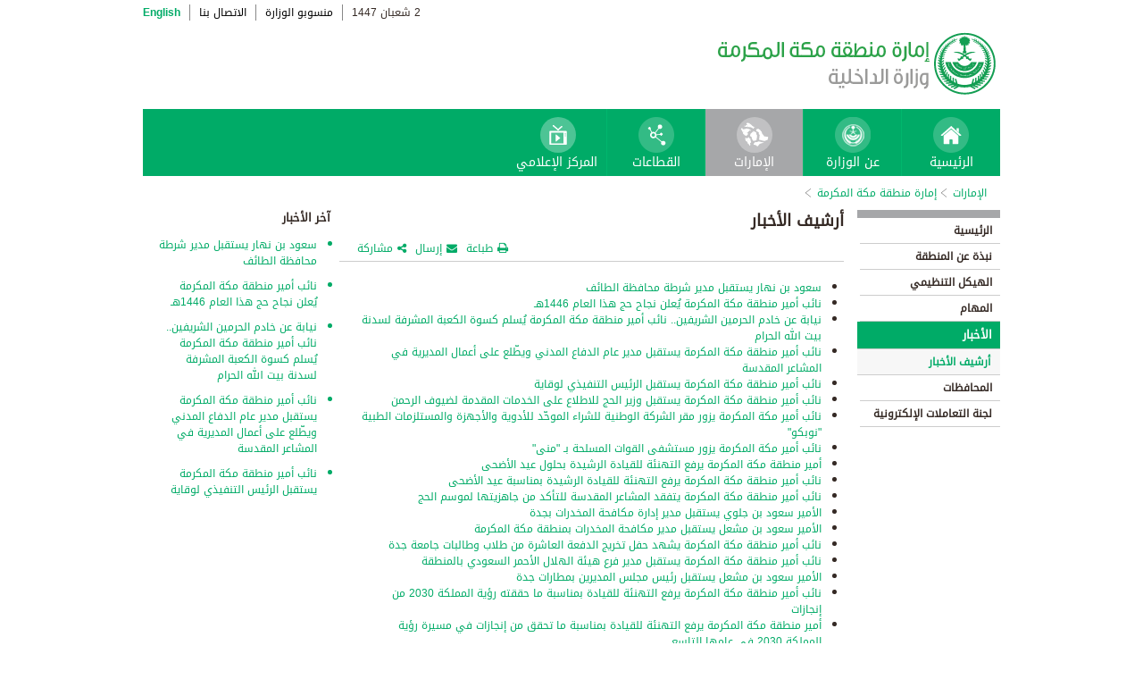

--- FILE ---
content_type: text/html; charset=UTF-8
request_url: https://cva.moi.gov.sa/wps/portal/Home/emirates/makkah/contents/!ut/p/z0/dY7LDoJADEV_RRcsScswkLgkRB4-oyyE2UwmSGREB0GCfr4gLkzQTdvb3txTYBADU6KVJ9HIUolLpxNmcwwpDQxKlv5676Kzc62IbkLErQmRqGEB7NuEgWf0ptWc2B5B1-5T5LmqmAMsLVWTPRuIr-Iolcg1_AwTUWuossd9qJ1Mc9lm7zvvNxwtHWc6QWIKPqaOX_tNLYoB2vc_TLgV_kFnyfQF5FBkCw!!/p0/IZ7_0I44H142KG8R50AQM37S0F30S4=CZ6_0I44H142KGMRC0AQC5S4NI00O3=MKyKFNcQFB=GE=/p0/IZ7_0I44H142KG8R50AQM37S0F30S4=CZ6_0I44H142KGMRC0AQC5S4NI00O3=MKlzIafg=GI=/
body_size: 33997
content:
<!DOCTYPE html>
<html lang="ar">
<head>
<meta http-equiv="X-UA-Compatible" content="IE=edge">
<meta name="viewport" content="width=device-width, initial-scale=1, maximum-scale=1, minimum-scale=1">
<!--<link rel="dynamic-content" href="co:head">-->

<title>إمارة منطقة مكة المكرمة</title>

<link rel="shortcut icon" type="image/x-icon" href="/portal/images/moifavicon.ico" />




<link rel="stylesheet" type="text/css" href="/portal/css/resposivedatatable/jquery.dataTables.css" />
<link rel="stylesheet" type="text/css" href="/portal/css/resposivedatatable/dataTables.responsive.css" />
<link rel="stylesheet" type="text/css" href="/portal/css/virtualPortals/slider.css?v=202401070859" />
<link rel="stylesheet" type="text/css" href="/portal/fontello/css/fontello.css" />
<link rel="stylesheet" type="text/css" href="/portal/css/menu-custom.css" />
<link rel="stylesheet" type="text/css" href="/portal/css/tabs.css" />
<link rel="stylesheet" type="text/css" href="/portal/css/base.css" />
<link rel="stylesheet" type="text/css" href="/portal/css/custom.css?v=202401070859" />
<link rel="stylesheet" type="text/css" href="/portal/css/eservices_style.css?v=202401070859" />
<link rel="stylesheet" type="text/css" href="/portal/js/jquery-ui/jquery-ui.min.css" />

<link rel="stylesheet" type="text/css" href="/portal/css/virtualPortals/style_arabic.css" />
<link rel="stylesheet" type="text/css" href="/portal/css/font_arabic.css" />

<script type="text/javascript" src="/portal/js/jquery.min.js"></script>

<script type="text/javascript" src="/portal/js/jquery-ui/jquery-ui.min.js"></script>


<script type="text/javascript" src="/portal/js/browserValidator.js"></script>
<script type="text/javascript" src="/portal/js/responsive-switch.js"></script>

<script type="text/javascript" src="/portal/js/jquery.sliderTabs.js?v=202401070859"></script>
<script type="text/javascript" src="/portal/js/jquery.slides.min.js"></script>
<script type="text/javascript" src="/portal/js/slidesjs.initialize.js"></script>
<script type="text/javascript" src="/portal/js/custom.js?v=202401070859"></script>
<script type="text/javascript" src="/portal/js/themeBuilder.js"></script>


<script type="text/javascript" src="/portal/js/resposivedatatable/dataTable.custom.ar.js"></script>

<script type="text/javascript" src="/portal/js/resposivedatatable/jquery.dataTables.min.js"></script>
<script type="text/javascript" src="/portal/js/resposivedatatable/dataTables.responsive.min.js"></script>

<link rel="stylesheet" type="text/css" href="/portal/css/flora.calendars.picker.css" />
<script type="text/javascript" src="/portal/portlet_resources/js/jquery.plugin.js"></script>
<script type="text/javascript" src="/portal/portlet_resources/js/jquery.calendars.js"></script>
<script type="text/javascript" src="/portal/portlet_resources/js/jquery.calendars.plus.js"></script>
<script type="text/javascript" src="/portal/portlet_resources/js/jquery.calendars.picker.js"></script>
<!-- <script type="text/javascript" src="/portal/portlet_resources/js/jquery.calendars.picker-ar.js"></script> -->
<!-- <script type="text/javascript" src="/portal/portlet_resources/js/jquery.calendars.julian.js"></script> -->
<script type="text/javascript" src="/portal/portlet_resources/js/jquery.calendars.islamic.js"></script>
<script type="text/javascript" src="/portal/portlet_resources/js/jquery.calendars.ummalqura.js"></script>
<script type="text/javascript" src="/portal/portlet_resources/js/jquery.calendars.imoi.initGregWithHijri.js"></script>
<script type="text/javascript" src="/portal/portlet_resources/js/jquery.calendars.imoi.initGregWithHijri.Single.js"></script>
<script type="text/javascript" src="/portal/js/virtualPortals/contentSlider.js"></script>



<script type="text/javascript" src="/portal/js/calendar_moi_dateConverter.js"></script>

<style id="antiClickjack">body{display:none !important;}</style>
<script type="text/javascript">
   if (self === top) {	   
       var antiClickjack = document.getElementById("antiClickjack");
       antiClickjack.parentNode.removeChild(antiClickjack);
   } else {
	   alert("Content not allowed in iframe");
   }
</script>
</head>
<body class="rtl">
	<div class="wrapper">
		
<div class="header-moi">		

		<script>
		document.write("");				
		var logoUrl = "/wps/vanityurl/ar/home";
		var logoPath = "/portal/images/logos_new/moi_logo_rtl.png";
		var logoname = "";
		if("makkah" != "") {
			logoUrl = "/wps/vanityurl/ar/makkah";					
			logoPath = "/portal/images/logos_new/logo_makkah_rtl.png";
			logoname = "makkah";
		}
		document.write("");				
		var langSwitch = "/wps/portal/Home/emirates/makkah/contents/!ut/p/z0/[base64]/";
		langSwitch = langSwitch.replace("/","%2F");
		var dateEn = "21&nbsp;يناير&nbsp;2026";		
		var dateAr = getTodayHijriDate(2026,1,21,'ar');
			
		var loginUrl = "";
		if(logoname != "" && logoname == "gitex") {
			buildGitexTopLinksAr(langSwitch,dateEn,dateAr,logoUrl,logoPath,loginUrl);
		} else {
			buildPublicTopLinksAr(langSwitch,dateEn,dateAr,logoUrl,logoPath,loginUrl);
		} 
		</script>
			
</div>

































	
    











 



		
<!-- Mobile Navigation starts -->

<!-- Mobile Navigation ends -->




	<div class="mainnav">
		
			
			
				<script>
					document.write("");				
					var logoname = "makkah";
					document.write("");
					if(logoname != "" && logoname == 'gitex'){
						
							
							var activeItem = 'الإمارات';
							buildGitexMenuAr(activeItem.toLowerCase());
						
							
							var activeItem = 'إمارة منطقة مكة المكرمة';
							buildGitexMenuAr(activeItem.toLowerCase());
							
					} else {
						
							
							var activeItem = 'الإمارات';						
							buildPublicMenuAr(activeItem);
							
					}
				</script>
			
		
		
				
	</div>

 


	<div class="wpthemeCrumbTrail wpthemeLeft">
								
						<a href="?uri=nm:oid:Z6_0I44H142KGADB0AA3Q9K5I10L4" class="cus-crumb-tail"><span lang="ar" dir="RTL">
						الإمارات</span></a>
					
					<span class="wpthemeCrumbTrailSeparator cus-crumb-tail">&gt;</span>
										
						<a href="?uri=nm:oid:Z6_0I44H142KGMRC0AQC5S4NI0002" class="cus-crumb-tail"><span lang="ar" dir="RTL">
						إمارة منطقة مكة المكرمة</span></a>
					
					<span class="wpthemeCrumbTrailSeparator cus-crumb-tail">&gt;</span>
										
						<strong><span class="wpthemeSelected cus-crumb-tail" id="Z6_0I44H142KGMRC0AQC5S4NI00O3" lang="ar" dir="RTL"></span></strong>
					
	</div>
	<div class="container row">
			









<table class="layoutRow ibmDndRow component-container " cellpadding="0" cellspacing="0" role="presentation">
	<tr>

        
            

		<td valign="top" >
            









<table class="layoutColumn ibmDndColumn component-container id-Z7_0I44H142KG8R50AQM37S0F30C5 layoutNode" cellpadding="0" cellspacing="0" role="presentation">
	
	<tr>
		<td style="width:100%;" valign="top">
			<div class='component-control id-Z7_0I44H142KG8R50AQM37S0F30C3' ><!--customSkin2-->








































    
    

    
    

    
    
    





    
    
        
        
            
                
                    
                    
                       
                           <div id="navleft_sections" class="navleft_sections">
<table dir="RTL">
<tr><td><div class="heading_sections">&nbsp;الأقسام</div></td></tr>
<tr>
<td><tr>
<td>
<table id='psss_NavigatorTab1' class="navleft">
<tr>
<td>
 <span class="navleft1_link on_highlighted_path_in_navigator_L1"><a href='/wps/portal/Home/emirates/makkah/contents/!ut/p/z0/[base64]/' >&nbsp;الرئيسية</a></span>
 
</td>
<td >
 <!--<img src='/wcm/images/spacer.gif'>--> 
</td>
</tr>
</table>
</td>
</tr><tr>
<td>
<table id='psss_NavigatorTab2' class="navleft">
<tr>
<td>
 <span class="navleft1_link on_highlighted_path_in_navigator_L1"><a href='/wps/portal/Home/emirates/makkah/contents/!ut/p/z0/[base64]!/' >&nbsp;نبذة عن المنطقة</a></span>
 
</td>
<td >
 <!--<img src='/wcm/images/spacer.gif'>--> 
</td>
</tr>
</table>
</td>
</tr><tr>
<td>
<table id='psss_NavigatorTab3' class="navleft">
<tr>
<td>
 <span class="navleft1_link on_highlighted_path_in_navigator_L1"><a href='/wps/portal/Home/emirates/makkah/contents/!ut/p/z0/[base64]!!/' >&nbsp;الهيكل التنظيمي</a></span>
 
</td>
<td >
 <!--<img src='/wcm/images/spacer.gif'>--> 
</td>
</tr>
</table>
</td>
</tr><tr>
<td>
<table id='psss_NavigatorTab4' class="navleft">
<tr>
<td>
 <span class="navleft1_link on_highlighted_path_in_navigator_L1"><a href='/wps/portal/Home/emirates/makkah/contents/!ut/p/z0/[base64]!/' >&nbsp;المهام</a></span>
 
</td>
<td >
 <!--<img src='/wcm/images/spacer.gif'>--> 
</td>
</tr>
</table>
</td>
</tr><tr>
<td>
<table id='psss_NavigatorTab5' class="navleft">
<tr>
<td>
 <a id="on_highlighted_path_in_navigator" href='/wps/portal/Home/emirates/makkah/contents/!ut/p/z0/[base64]!!/'>
<font class='navleft1_linkactive'>&nbsp;الأخبار</font></a> 
</td>
<td >
 <!--<img id="on_highlighted_path_in_navigator" src='/portal/images/theme/moinew/left_bullet_rtl.gif'>--> 
</td>
</tr>
</table>
</td>
</tr><tr class="navigatorFixTemp">
<td>
<table id='psss_NavigatorTab6'  
class="navleft_sub">
<tr>
<td >
 <a id="on_highlighted_path_in_navigator" href='/wps/portal/Home/emirates/makkah/contents/!ut/p/z0/[base64]!!/' >
<font class='navleft2_linkactive'>&nbsp;أرشيف الأخبار</font>
</a> 
</td>
<td >
 <!--<img id="on_highlighted_path_in_navigator" src='/portal/images/theme/moinew/left_bullet_rtl.gif'>--> 
</td>
</tr>
</table></td>
</tr><tr>
<td>
<table id='psss_NavigatorTab7' class="navleft">
<tr>
<td>
 <span class="navleft1_link on_highlighted_path_in_navigator_L1"><a href='/wps/portal/Home/emirates/makkah/contents/!ut/p/z0/[base64]/' >&nbsp;المحافظات</a></span>
 
</td>
<td >
 <!--<img src='/wcm/images/spacer.gif'>--> 
</td>
</tr>
</table>
</td>
</tr><tr>
<td>
<table id='psss_NavigatorTab8' class="navleft">
<tr>
<td>
 <span class="navleft1_link on_highlighted_path_in_navigator_L1"><a href='/wps/portal/Home/emirates/makkah/contents/!ut/p/z0/[base64]!/' >&nbsp;لجنة التعاملات الإلكترونية</a></span>
 
</td>
<td >
 <!--<img src='/wcm/images/spacer.gif'>--> 
</td>
</tr>
</table>
</td>
</tr></td></tr>
</table>
</div>
<BR />
<script language="javascript">
var str_open_img_path = '/portal/images/theme/moinew/bullet_down.gif' ;
jslocale = "ar" ;
</script>
<script language="javascript" type="text/javascript">
//<![CDATA[
$(document).ready(function(){
	try{
		var $eventsLnks = $(".mymoiEventsReadMoreLink");
		if($eventsLnks.length != 0) // ie user is login
		{
			ind = 0 ;
			for(ind=0; ind < $eventsLnks.length; ind++)
			{
				objLnk = $eventsLnks[ind]
				var strLink = objLnk.href
				strLink = strLink.replace("/portal/", "/myportal/");
				strLink = strLink.replace("/connect/", "/myconnect/");
				objLnk.href = strLink;
			}
			
		}
		else // anonymous user
		{
			$eventsLnks = $(".moiEventsReadMoreLink");
			if($eventsLnks.length != 0) // ie user is login
			{
				ind = 0 ;
				for(ind=0; ind < $eventsLnks.length; ind++)
				{
					objLnk = $eventsLnks[ind]
					var strLink = objLnk.href
					strLink = strLink.replace("/myportal/", "/portal/");
					strLink = strLink.replace("/myconnect/", "/connect/");
					objLnk.href = strLink;
				}
				
			}			
		}
	}catch(eeee)
	{
	//alert(eeee);
	}	
})

function processMoiBanners()
{

	var $pars = $(".moiBannersDivs");
	
	for( i=0; i < $pars.length; i++ )
	{
		if($pars[i].className.search("Left Side Banners") > 0)
		{
			try{
				$pars[i].parentNode.parentNode.parentNode.parentNode.className = "leftBannersAdjustment" + "_" + jslocale ;
			}catch(exce){}
		}
		if($pars[i].className.search("Mid Banners") > 0)
		{
			try{
				$pars[i].parentNode.parentNode.parentNode.parentNode.className = "midBannersAdjustment"+ "_" + jslocale ;
			}catch(exce){}
		}
		var $kids =	$pars.eq(i) ;
		var $alink = $kids.children("a") ;
		
		try
		{
			if($alink.attr("href").length > 10)
			{
				var $animage = $kids.children("img") ;
				$animage.css( "cursor", "pointer" );

var curLoct = window.document.location.href ;
var pLinkHref = $alink[0].href;			
if(curLoct.indexOf("myportal") >= 0 && pLinkHref.indexOf("auth")< 0 && pLinkHref.indexOf("myportal") < 0)
{
$alink[0].href = pLinkHref.replace("portal", "myportal");
//alert($alink[i].href);	
}

				$animage.unbind('click', false) ;
				$animage.bind('click', function(event) 
				{
				  if( $(this).prev().attr("target") == "_blank")
					window.open($(this).prev().attr("href"));
				  else
					window.document.location.href = $(this).prev().attr("href");

				});
			}
		}catch(ex){}

	}
}
//]]>
</script>

                        
                        
                    
                
                
            
        
    

    
        





        







    
 </div>
		</td>
	</tr>
	 
</table>
		</td>

        
            

		<td valign="top" >
            









<table class="layoutColumn ibmDndColumn component-container id-Z7_0I44H142KG8R50AQM37S0F30S0 layoutNode" cellpadding="0" cellspacing="0" role="presentation">
	
	<tr>
		<td style="width:100%;" valign="top">
			<div class='component-control selected asa.portlet.selected id-Z7_0I44H142KG8R50AQM37S0F30S4' ><!--customSkin2-->








































    
    

    
    

    
    
    





    
    
        
            
            <style type="text/css">.rtl p,td,
.rtl li{
 font-family: "Droid Arabic Kufi","Droid Sans",Tahoma,Arial,sans-serif !important;
}
.res_table {
border: 1px solid black;
}

.res_table td{
   border: 1px solid #000;
    padding: 3px;
}
</style>
<script>
let libName = 'Makkah' ;
let ccName = 'MAK_news archive_default_AR' ;
if(libName.toUpperCase() === 'ASEER' && ccName.toUpperCase() === 'ASR_ GOVERNORATES _DEFAULT_AR' && document.location.href.split('/')[7].toUpperCase() === 'NORTHERNBORDERS'){
document.location.href = '/wps/portal/Home/emirates/aseer/contents/!ut/p/z1/[base64]/dz/d5/L2dBISEvZ0FBIS9nQSEh/' ;
}
</script>
<script type="text/javascript" language="JavaScript" src='/wps/wcm/connect/591d42af-5f0e-4a8d-9d85-070f84b1b129/printvp.js?MOD=AJPERES&amp;CACHEID=ROOTWORKSPACE-591d42af-5f0e-4a8d-9d85-070f84b1b129-nViCzpy'></script>
<div class="mid_content_sub"> 
      <div id="titlespan" class="page_heading">أرشيف الأخبار<span></span></div>

      <div class="social_sharing">
          <div class="icon_share pull-right" onclick="displayElement('toolsList');return false;"><a title="" target="" href="#">مشاركة</a></div>
          <div class="icon_email pull-right"><a title="" target="" href="#" onclick="emailForm();">إرسال</a></div>
          <div class="icon_print pull-right"><a title="" target="" href="JavaScript: printvpar('titlespan','imagespan','contentspan')" >طباعة</a></div>
      </div>
 <div class="page_body">


 <!-- Content Image Here -->
<div id="imagespan" class="article_image">

</div>
<!-- Content Body Text Starts Here -->
<div id="contentspan">
<p dir="ltr"><span id="newCom_NewsArchive"></div>
<ul><li>
<a href="/wps/portal/Home/emirates/makkah/contents/!ut/p/z0/[base64]!/">
سعود بن نهار يستقبل مدير شرطة محافظة الطائف
</a>
</li>
<li>
<a href="/wps/portal/Home/emirates/makkah/contents/!ut/p/z0/[base64]!!/">
نائب أمير منطقة مكة المكرمة يُعلن نجاح حج هذا العام 1446هـ
</a>
</li>
<li>
<a href="/wps/portal/Home/emirates/makkah/contents/!ut/p/z0/[base64]!/">
نيابة عن خادم الحرمين الشريفين.. نائب أمير منطقة مكة المكرمة يُسلم كسوة الكعبة المشرفة لسدنة بيت الله الحرام
</a>
</li>
<li>
<a href="/wps/portal/Home/emirates/makkah/contents/!ut/p/z0/[base64]!/">
نائب أمير منطقة مكة المكرمة يستقبل مدير عام الدفاع المدني ويطّلع على أعمال المديرية في المشاعر المقدسة
</a>
</li>
<li>
<a href="/wps/portal/Home/emirates/makkah/contents/!ut/p/z0/[base64]!/">
نائب أمير منطقة مكة المكرمة يستقبل الرئيس التنفيذي لوقاية
</a>
</li>
<li>
<a href="/wps/portal/Home/emirates/makkah/contents/!ut/p/z0/[base64]!!/">
نائب أمير منطقة مكة المكرمة يستقبل وزير الحج للاطلاع على الخدمات المقدمة لضيوف الرحمن
</a>
</li>
<li>
<a href="/wps/portal/Home/emirates/makkah/contents/!ut/p/z0/[base64]!/">
نائب أمير مكة المكرمة يزور مقر الشركة الوطنية للشراء الموحّد للأدوية والأجهزة والمستلزمات الطبية &quot;نوبكو&quot;
</a>
</li>
<li>
<a href="/wps/portal/Home/emirates/makkah/contents/!ut/p/z0/[base64]!/">
نائب أمير مكة المكرمة يزور مستشفى القوات المسلحة بـ &quot;منى&quot;
</a>
</li>
<li>
<a href="/wps/portal/Home/emirates/makkah/contents/!ut/p/z0/[base64]/">
أمير منطقة مكة المكرمة يرفع التهنئة للقيادة الرشيدة بحلول عيد الأضحى
</a>
</li>
<li>
<a href="/wps/portal/Home/emirates/makkah/contents/!ut/p/z0/[base64]!/">
نائب أمير منطقة مكة المكرمة يرفع التهنئة للقيادة الرشيدة بمناسبة عيد الأضحى
</a>
</li>
<li>
<a href="/wps/portal/Home/emirates/makkah/contents/!ut/p/z0/[base64]/">
نائب أمير منطقة مكة المكرمة يتفقد المشاعر المقدسة للتأكد من جاهزيتها لموسم الحج
</a>
</li>
<li>
<a href="/wps/portal/Home/emirates/makkah/contents/!ut/p/z0/[base64]/">
الأمير سعود بن جلوي يستقبل مدير إدارة مكافحة المخدرات بجدة
</a>
</li>
<li>
<a href="/wps/portal/Home/emirates/makkah/contents/!ut/p/z0/[base64]/">
الأمير سعود بن مشعل يستقبل مدير مكافحة المخدرات بمنطقة مكة المكرمة

</a>
</li>
<li>
<a href="/wps/portal/Home/emirates/makkah/contents/!ut/p/z0/[base64]!/">
نائب أمير منطقة مكة المكرمة يشهد حفل تخريج الدفعة العاشرة من طلاب وطالبات جامعة جدة

</a>
</li>
<li>
<a href="/wps/portal/Home/emirates/makkah/contents/!ut/p/z0/[base64]/">
نائب أمير منطقة مكة المكرمة يستقبل مدير فرع هيئة الهلال الأحمر السعودي بالمنطقة

</a>
</li>
<li>
<a href="/wps/portal/Home/emirates/makkah/contents/!ut/p/z0/[base64]!/">
الأمير سعود بن مشعل يستقبل رئيس مجلس المديرين بمطارات جدة

</a>
</li>
<li>
<a href="/wps/portal/Home/emirates/makkah/contents/!ut/p/z0/[base64]/">
نائب أمير منطقة مكة المكرمة يرفع التهنئة للقيادة بمناسبة ما حققته رؤية المملكة 2030 من إنجازات

</a>
</li>
<li>
<a href="/wps/portal/Home/emirates/makkah/contents/!ut/p/z0/[base64]!/">
أمير منطقة مكة المكرمة يرفع التهنئة للقيادة بمناسبة ما تحقق من إنجازات في مسيرة رؤية المملكة 2030 في عامها التاسع

</a>
</li>
<li>
<a href="/wps/portal/Home/emirates/makkah/contents/!ut/p/z0/[base64]!/">
نائب أمير منطقة مكة المكرمة يترأس اجتماع لجنة الحج المركزية
</a>
</li>
<li>
<a href="/wps/portal/Home/emirates/makkah/contents/!ut/p/z0/[base64]/">
نائب أمير مكة المكرمة يكرم المتقاعدين من منسوبي الإمارة
</a>
</li>
</ul>


<br>
<div style="color:#528a31">
<div align="center" id="pgnavigation" dir="rtl" ><img src="/wps/wcm/connect/ce661d0047c96ec88f71efe9f2171caf/first_inactive.png?MOD=AJPERES&amp;CACHEID=ROOTWORKSPACE-ce661d0047c96ec88f71efe9f2171caf-nU.-CTm" alt="" width="10" height="10" /> &nbsp; <img src="/wps/wcm/connect/cf139a8047c96e598f6befe9f2171caf/previous_inactive.png?MOD=AJPERES&amp;CACHEID=ROOTWORKSPACE-cf139a8047c96e598f6befe9f2171caf-nU.-DJV" alt="" width="8" height="8" /> &nbsp; 1 &nbsp; <a href="p0/IZ7_0I44H142KG8R50AQM37S0F30S4=CZ6_0I44H142KGMRC0AQC5S4NI00O3=MKQCPcDQFB3A=GB=/" title="اذهب للصفحة 2" id="pc1768982928124_linkToPage_2">2</a> &nbsp; <a href="p0/IZ7_0I44H142KG8R50AQM37S0F30S4=CZ6_0I44H142KGMRC0AQC5S4NI00O3=MKQCPcDQFB3A=GC=/" title="اذهب للصفحة 3" id="pc1768982928124_linkToPage_3">3</a> &nbsp; <a href="p0/IZ7_0I44H142KG8R50AQM37S0F30S4=CZ6_0I44H142KGMRC0AQC5S4NI00O3=MKQCPcDQFB3A=GD=/" title="اذهب للصفحة 4" id="pc1768982928124_linkToPage_4">4</a> &nbsp; <a href="p0/IZ7_0I44H142KG8R50AQM37S0F30S4=CZ6_0I44H142KGMRC0AQC5S4NI00O3=MKQCPcDQFB3A=GE=/" title="اذهب للصفحة 5" id="pc1768982928124_linkToPage_5">5</a> &nbsp; <a href="p0/IZ7_0I44H142KG8R50AQM37S0F30S4=CZ6_0I44H142KGMRC0AQC5S4NI00O3=MKQCPcDQFB3A=GF=/" title="اذهب للصفحة 6" id="pc1768982928124_linkToPage_6">6</a> &nbsp; <a href="p0/IZ7_0I44H142KG8R50AQM37S0F30S4=CZ6_0I44H142KGMRC0AQC5S4NI00O3=MKQCPcDQFB3A=GG=/" title="اذهب للصفحة 7" id="pc1768982928124_linkToPage_7">7</a> &nbsp; <a href="p0/IZ7_0I44H142KG8R50AQM37S0F30S4=CZ6_0I44H142KGMRC0AQC5S4NI00O3=MKQCPcDQFB3A=GH=/" title="اذهب للصفحة 8" id="pc1768982928124_linkToPage_8">8</a> &nbsp; <a href="p0/IZ7_0I44H142KG8R50AQM37S0F30S4=CZ6_0I44H142KGMRC0AQC5S4NI00O3=MKQCPcDQFB3A=GI=/" title="اذهب للصفحة 9" id="pc1768982928124_linkToPage_9">9</a> &nbsp; <a href="p0/IZ7_0I44H142KG8R50AQM37S0F30S4=CZ6_0I44H142KGMRC0AQC5S4NI00O3=MKQCPcDQFB3A=GJ=/" title="اذهب للصفحة 10" id="pc1768982928124_linkToPage_10">10</a> &nbsp; <a href="p0/IZ7_0I44H142KG8R50AQM37S0F30S4=CZ6_0I44H142KGMRC0AQC5S4NI00O3=MKQCPcDQFB3A=GK=/" title="اذهب الى الصفحة التالية" id="pc1768982928124_nextPage"><img src="/wps/wcm/connect/ed189b0047c96bcc8f5aefe9f2171caf/previous_active.png?MOD=AJPERES&amp;CACHEID=ROOTWORKSPACE-ed189b0047c96bcc8f5aefe9f2171caf-nU.-E4r" alt="" width="8" height="8" /></a> &nbsp; <a href="p0/IZ7_0I44H142KG8R50AQM37S0F30S4=CZ6_0I44H142KGMRC0AQC5S4NI00O3=MKQCPcDQFB3A=GL=/" title="اذهب الى آخر صفحة" id="pc1768982928124_lastPage"><img src="/wps/wcm/connect/d635c80047c96f818f7befe9f2171caf/last_active.png?MOD=AJPERES&amp;CACHEID=ROOTWORKSPACE-d635c80047c96f818f7befe9f2171caf-nU.-CBM" alt="" width="10" height="10" /></a></div>
</div></p>

</div>

</div>
</div>
        
        
    

    
        





        







    
 </div>
		</td>
	</tr>
	 
</table>
		</td>

        
            

		<td valign="top" >
            









<table class="layoutColumn ibmDndColumn component-container id-Z7_0I44H142KG8R50AQM37S0F30S6 layoutNode" cellpadding="0" cellspacing="0" role="presentation">
	
	<tr>
		<td style="width:100%;" valign="top">
			<div class='component-control id-Z7_0I44H142KG8R50AQM37S0F30S1' ><!--customSkin2-->








































    
    

    
    

    
    
    





    
    
        
            
            <span id="newCom_MostPopularNews"></span>
<div class="right_content_sub">
      <div class="heading_news">آخر الأخبار</div>
        <div class="news_bullets">
<ul>
      
    <a href="/wps/portal/Home/emirates/makkah/contents/!ut/p/z0/[base64]!/">                  <li>
                  سعود بن نهار يستقبل مدير شرطة محافظة الطائف
                </li>

           </a>
</ul><ul>
      
    <a href="/wps/portal/Home/emirates/makkah/contents/!ut/p/z0/[base64]!!/">                  <li>
                  نائب أمير منطقة مكة المكرمة يُعلن نجاح حج هذا العام 1446هـ
                </li>

           </a>
</ul><ul>
      
    <a href="/wps/portal/Home/emirates/makkah/contents/!ut/p/z0/[base64]!/">                  <li>
                  نيابة عن خادم الحرمين الشريفين.. نائب أمير منطقة مكة المكرمة يُسلم كسوة الكعبة المشرفة لسدنة بيت الله الحرام
                </li>

           </a>
</ul><ul>
      
    <a href="/wps/portal/Home/emirates/makkah/contents/!ut/p/z0/[base64]!/">                  <li>
                  نائب أمير منطقة مكة المكرمة يستقبل مدير عام الدفاع المدني ويطّلع على أعمال المديرية في المشاعر المقدسة
                </li>

           </a>
</ul><ul>
      
    <a href="/wps/portal/Home/emirates/makkah/contents/!ut/p/z0/[base64]!/">                  <li>
                  نائب أمير منطقة مكة المكرمة يستقبل الرئيس التنفيذي لوقاية
                </li>

           </a>
</ul></div>
</div>





 



        
        
    

    
        





        







    
 </div>
		</td>
	</tr>
	 
</table>
		</td>

        
        
	</tr>
</table></div>
		
<div class="footer row">

		<script>
			document.write("");		
			var logoname = "makkah";
			var sectorName = "";
			document.write("");
			var dateEn = "21يناير2026".slice(-4);
		   	var dateAr = getTodayHijriDate(2026,1,21,'en').slice(-4);
			
			if(logoname != "" && logoname == 'gitex') {
				gitexBuildFooterAr();
			} else {
				buildPublicFooterAr(dateEn,dateAr,sectorName,logoname);
			}
		</script>
	
</div>


<script type="text/javascript" src="/portal/js/newsslider.js?v=202401070859"></script>
<script type="text/javascript" src="/portal/js/custom-expand.js?v=202401070859"></script>

</div>
</body>
</html>

--- FILE ---
content_type: application/x-javascript
request_url: https://cva.moi.gov.sa/portal/portlet_resources/js/jquery.calendars.imoi.initGregWithHijri.Single.js
body_size: 9688
content:
var format = "dd/mm/yyyy";
var maxDatecal = 0;
var minDatecal = 0;
var resourcesUrlPrefix='', TimeVal,	varhijri_input = new Array(), TimeValstatus, HoursClocks;
var mainelement='', MainInputvalue,maininputhijri, inputsplithijri,onlytime;
function initCalendarssingle(inputHijri,resourcesUrlPrefixx,locale,isHijri,formatp,minDate,maxDate, times, timesingle, HoursClock)
{
var calendar;
var calendar_gregorian;
var hijri_input ='hijri_input' ;
var gregorian_input = 'gregorian_input';
var TimeVal1 = times=="time";
TimeValstatus = timesingle==true;
if(TimeValstatus == true)
{
$("#"+inputHijri).attr("rel", "timesingle");
}

if(TimeVal1 == true)
{
$("#"+inputHijri).attr("data", true);
}

$("#"+inputHijri).attr("title", HoursClock);



var DefaultTime = '', Hours='', am='';
	if(formatp!=null)
	{
		format = formatp;
	}
	//try{
	if(locale!= null && locale == 'ar')
	{
		(function($)
		{
			$.calendars.calendars.ummalqura.prototype.regionalOptions['ar'] = {
				name: 'UmmAlQura', // The calendar name
				epochs: ['BAM', 'AM'],
				monthNames: ['محرّم', 'صفر', 'ربيع الأول', 'ربيع الثاني', 'جمادى الاول', 'جمادى الآخر', 'رجب', 'شعبان', 'رمضان', 'شوّال', 'ذو القعدة', 'ذو الحجة'],
				monthNamesShort: ['محرّم', 'صفر', 'ربيع الأول', 'ربيع الثاني', 'جمادى الاول', 'جمادى الآخر', 'رجب', 'شعبان', 'رمضان', 'شوّال', 'ذو القعدة', 'ذو الحجة'],
				dayNames: ['الأحد', 'الإثنين', 'الثلاثاء', 'الأربعاء', 'الخميس', 'الجمعة', 'السبت'],
				dayNamesMin: ['الأحد', 'الإثنين', 'الثلاثاء', 'الأربعاء', 'الخميس', 'الجمعة', 'السبت'],
				dayNamesShort: ['الأحد', 'الإثنين', 'الثلاثاء', 'الأربعاء', 'الخميس', 'الجمعة', 'السبت'],
				digits: $.calendars.substituteDigits(['٠', '١', '٢', '٣', '٤', '٥', '٦', '٧', '٨', '٩']),
				dateFormat: 'yyyy/mm/dd', // See format options on BaseCalendar.formatDate
				firstDay: 6, // The first day of the week, Sat = 0, Sun = 1, ...
				isRTL: true // True if right-to-left language, false if left-to-right
			};
			
			$.calendars.calendars.gregorian.prototype.regionalOptions['ar'] = {
				name: 'Gregorian',
				epochs: ['BCE', 'CE'],
				monthNames: ['يناير', 'فبراير', 'مارس', 'أبريل ', 'مايو','يونيو', 'يوليو ',
						'أغسطس', 'سبتمبر', 'أكتوبر', 'نوفمبر', 'ديسمبر'],				
				monthNamesShort: ['1', '2', '3', '4', '5', '6', '7', '8', '9', '10', '11', '12'],
				dayNames: ['الأحد', 'الاثنين', 'الثلاثاء', 'الأربعاء', 'الخميس', 'الجمعة', 'السبت'],
				dayNamesShort: ['الأحد', 'الاثنين', 'الثلاثاء', 'الأربعاء', 'الخميس', 'الجمعة', 'السبت'],
				dayNamesMin: ['الأحد', 'الاثنين', 'الثلاثاء', 'الأربعاء', 'الخميس', 'الجمعة', 'السبت'],
				digits: $.calendars.substituteDigits(['٠', '١', '٢', '٣', '٤', '٥', '٦', '٧', '٨', '٩']),
				dateFormat: 'dd/mm/yyyy',
				firstDay: 6,
				isRTL: true
			};
			$.calendarsPicker.regionalOptions['ar'] = {
				renderer: $.calendarsPicker.defaultRenderer,
				prevText: '&#x3c;السابق', prevStatus: 'عرض الشهر السابق',
				prevJumpText: '&#x3c;&#x3c;', prevJumpStatus: '',
				nextText: 'التالي&#x3e;', nextStatus: 'عرض الشهر القادم',
				nextJumpText: '&#x3e;&#x3e;', nextJumpStatus: '',
				currentText: 'اليوم', currentStatus: 'عرض الشهر الحالي',
				todayText: 'اليوم', todayStatus: 'عرض الشهر الحالي',
				clearText: 'مسح', clearStatus: 'امسح التاريخ الحالي',
				closeText: 'إغلاق', closeStatus: 'إغلاق بدون حفظ',
				yearStatus: 'عرض سنة آخرى', monthStatus: 'عرض شهر آخر',
				weekText: 'أسبوع', weekStatus: 'أسبوع السنة',
				dayStatus: 'اختر D, M d', defaultStatus: 'اختر يوم',
				isRTL: true
			};
			$.calendarsPicker.setDefaults($.calendarsPicker.regionalOptions['ar']);
		})(jQuery);
	}
	//}catch(e){alert(e);}
	if(inputHijri != null)
	{
		hijri_input = inputHijri;
	}
	if(resourcesUrlPrefixx != null)
	{
		if(timesingle == true)
		{
			resourcesUrlPrefix = resourcesUrlPrefixx+"time.png";
		}
		else
		{
			resourcesUrlPrefix = resourcesUrlPrefixx+"calendar-green.gif";
		}
		
	}
//varhijri_input.push($('#'+hijri_input));

	if(isHijri)
	{
		calendar = $.calendars.instance('ummalqura','ar');
		var date = calendar.today();
		maxDatecal = maxDate.split("");
		minDatecal = minDate.split("");
		var maxYearsNum = parseInt(maxDate.split(maxDatecal[maxDatecal.length-1])[0]);
		var minYearsNum = parseInt(minDate.split(maxDatecal[maxDatecal.length-1])[0]);
		var yearRangemax =date.newDate().add(maxYearsNum, maxDatecal[maxDatecal.length-1]).year();
		var yearRangemin =date.newDate().add(minYearsNum, maxDatecal[maxDatecal.length-1]).year();
		var rangeStr = yearRangemin+":"+yearRangemax;
		$('#'+hijri_input).calendarsPicker();
		 var current = $('#'+hijri_input).calendarsPicker('options', 'all');
		 $('#'+hijri_input).calendarsPicker('option', {minDate:minDate,maxDate:maxDate,yearRange:rangeStr,defaultDate:+0,dateFormat:format,showTrigger: '<img src="'+resourcesUrlPrefix+'" alt="Popup" class="trigger">',
		 calendar: calendar,onSelect: function(){


				if(TimeVal == true){
					var T = new Date();
					var Minuts = T.getMinutes(),Hours;
					if(HoursClocks == true){
						if(T.getHours()>=12){
						Hours = T.getHours()-12;
						if(T.getHours() == 12){	Hours = T.getHours();}
						if($("html").attr("lang") == "en"){ am = "PM"; }else{am = "م";}
						}
						else{
						Hours = T.getHours();
						if($("html").attr("lang") == "en"){ am = "AM"; }else{am = "ص";}
						}
					if(Hours <= "9"){Hours = "0"+Hours;}
					if(Minuts <= "9"){Minuts = "0"+Minuts;}
						DefaultTime = " "+Hours+":"+Minuts+" "+am;
					}
					else
					{
					Hours = T.getHours();
					if(Hours <= "9"){Hours = "0"+Hours;}
					if(Minuts <= "9"){Minuts = "0"+Minuts;}
						DefaultTime = " "+Hours+":"+Minuts;
					}
					
				}	
				if(Boolean($('#'+maininputhijri).val().length > 5) == true)
				{	
					if(!localStorage.getItem("TimeFlag"))
					{
					$('#'+maininputhijri).val($('#'+maininputhijri).val()+DefaultTime);
					localStorage.removeItem("CTime");
					}
					else
					{
					$('#'+maininputhijri).val($('#'+maininputhijri).val()+localStorage.getItem("CTime"));
					localStorage.removeItem("TimeFlag");
					localStorage.removeItem("CTime");
					}					
					
				}		 	
		 }}).calendarsPicker('option',{onSelect: current.onSelect, onChangeMonthYear: current.onChangeMonthYear});
					
	}
	else
	{
		calendar_gregorian = $.calendars.instance('gregorian','ar');
		var date2 = calendar_gregorian.today();
		maxDatecal = maxDate.split("");
		minDatecal = minDate.split("");
		var maxYearsNumGreg = parseInt(maxDate.split(maxDatecal[maxDatecal.length-1])[0]);
		var minYearsNumGreg = parseInt(minDate.split(minDatecal[minDatecal.length-1])[0]);
		var yearRangemaxGreg =date2.newDate().add(maxYearsNumGreg,maxDatecal[maxDatecal.length-1]).year();
		var yearRangeminGreg =date2.newDate().add(minYearsNumGreg,minDatecal[minDatecal.length-1]).year();
		var rangeStrGreg = yearRangeminGreg+":"+yearRangemaxGreg;
		$('#'+inputHijri).calendarsPicker();
		 var current_greg = $('#'+inputHijri).calendarsPicker('options', 'all');
		 $('#'+inputHijri).calendarsPicker('option', {minDate:minDate,maxDate:maxDate,yearRange:rangeStrGreg,defaultDate:0,dateFormat:format,showTrigger: '<img src="'+resourcesUrlPrefix+'" alt="Popup" class="trigger">',
		 calendar: calendar_gregorian,onSelect: function(){

				if(TimeVal == true){
					var T = new Date();
					var Minuts = T.getMinutes(),Hours;
					if(HoursClocks == true){
						if(T.getHours()>=12){
						Hours = T.getHours()-12;
						if(T.getHours() == 12){	Hours = T.getHours();}
						if($("html").attr("lang") == "en"){ am = "PM"; }else{am = "م";}
						}
						else{
						Hours = T.getHours();
						if($("html").attr("lang") == "en"){ am = "AM"; }else{am = "ص";}
						}
					if(Hours <= "9"){Hours = "0"+Hours;}
					if(Minuts <= "9"){Minuts = "0"+Minuts;}
						DefaultTime = " "+Hours+":"+Minuts+" "+am;
					}
					else
					{
					Hours = T.getHours();
					if(Hours <= "9"){Hours = "0"+Hours;}
					if(Minuts <= "9"){Minuts = "0"+Minuts;}
						DefaultTime = " "+Hours+":"+Minuts;
					}
					
				}	
				if(Boolean($('#'+maininputhijri).val().length >5) == true)
				{	
					if(!localStorage.getItem("TimeFlag"))
					{
					$('#'+maininputhijri).val($('#'+maininputhijri).val()+DefaultTime);
					localStorage.removeItem("CTime");
					}
					else
					{
					$('#'+maininputhijri).val($('#'+maininputhijri).val()+localStorage.getItem("CTime"));
					localStorage.removeItem("TimeFlag");
					localStorage.removeItem("CTime");
					}					
					
				}

		 }}).calendarsPicker('option',{onSelect: current_greg.onSelect, onChangeMonthYear: current_greg.onChangeMonthYear});
	}
}